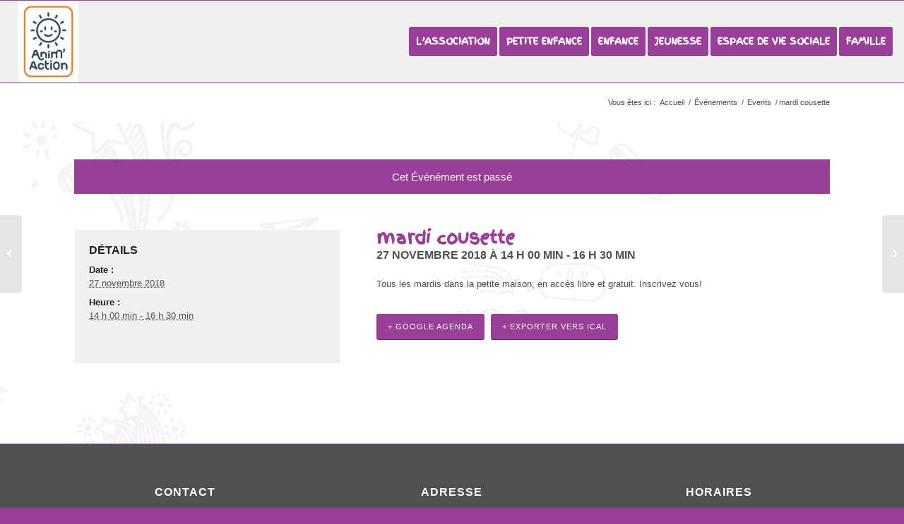

--- FILE ---
content_type: text/html; charset=UTF-8
request_url: http://www.animaction.asso.fr/event/mardi-cousette-38-2/
body_size: 9626
content:
<!DOCTYPE html>
<html lang="fr-FR" prefix="og: http://ogp.me/ns#" class=" html_stretched responsive av-preloader-disabled av-default-lightbox  html_header_top html_logo_left html_main_nav_header html_menu_right html_large html_header_sticky html_header_shrinking html_mobile_menu_tablet html_header_mobile_behavior html_header_searchicon_disabled html_content_align_center html_header_unstick_top_disabled html_header_stretch html_entry_id_3409 ">
<head>
<meta charset="UTF-8" />

<!-- page title, displayed in your browser bar -->
<title>mardi cousette - animaction</title>

<link rel="icon" href="http://www.animaction.asso.fr/wp-content/uploads/2023/08/logo-bleu-contour-orange-fond-transparent-221x300.jpg" type="image/x-icon">

<!-- mobile setting -->
<meta name="viewport" content="width=device-width, initial-scale=1, maximum-scale=1">

<!-- Scripts/CSS and wp_head hook -->

<!-- This site is optimized with the Yoast SEO plugin v3.8 - https://yoast.com/wordpress/plugins/seo/ -->
<link rel="canonical" href="http://www.animaction.asso.fr/event/mardi-cousette-38-2/" />
<meta property="og:locale" content="fr_FR" />
<meta property="og:type" content="article" />
<meta property="og:title" content="mardi cousette - animaction" />
<meta property="og:description" content="Tous les mardis dans la petite maison, en accès libre et gratuit. Inscrivez vous!" />
<meta property="og:url" content="http://www.animaction.asso.fr/event/mardi-cousette-38-2/" />
<meta property="og:site_name" content="animaction" />
<meta name="twitter:card" content="summary" />
<meta name="twitter:description" content="Tous les mardis dans la petite maison, en accès libre et gratuit. Inscrivez vous!" />
<meta name="twitter:title" content="mardi cousette - animaction" />
<!-- / Yoast SEO plugin. -->

<link rel='dns-prefetch' href='//ajax.googleapis.com' />
<link rel='dns-prefetch' href='//s.w.org' />
<link rel="alternate" type="application/rss+xml" title="animaction &raquo; Flux" href="http://www.animaction.asso.fr/feed/" />
<link rel="alternate" type="application/rss+xml" title="animaction &raquo; Flux des commentaires" href="http://www.animaction.asso.fr/comments/feed/" />
<link rel="alternate" type="text/calendar" title="animaction &raquo; Flux iCal" href="http://www.animaction.asso.fr/events/?ical=1" />

<!-- google webfont font replacement -->
<link rel='stylesheet' id='avia-google-webfont' href='//fonts.googleapis.com/css?family=Finger+Paint' type='text/css' media='all'/> 
		<script type="text/javascript">
			window._wpemojiSettings = {"baseUrl":"https:\/\/s.w.org\/images\/core\/emoji\/11.2.0\/72x72\/","ext":".png","svgUrl":"https:\/\/s.w.org\/images\/core\/emoji\/11.2.0\/svg\/","svgExt":".svg","source":{"concatemoji":"http:\/\/www.animaction.asso.fr\/wp-includes\/js\/wp-emoji-release.min.js?ver=5.1.21"}};
			!function(e,a,t){var n,r,o,i=a.createElement("canvas"),p=i.getContext&&i.getContext("2d");function s(e,t){var a=String.fromCharCode;p.clearRect(0,0,i.width,i.height),p.fillText(a.apply(this,e),0,0);e=i.toDataURL();return p.clearRect(0,0,i.width,i.height),p.fillText(a.apply(this,t),0,0),e===i.toDataURL()}function c(e){var t=a.createElement("script");t.src=e,t.defer=t.type="text/javascript",a.getElementsByTagName("head")[0].appendChild(t)}for(o=Array("flag","emoji"),t.supports={everything:!0,everythingExceptFlag:!0},r=0;r<o.length;r++)t.supports[o[r]]=function(e){if(!p||!p.fillText)return!1;switch(p.textBaseline="top",p.font="600 32px Arial",e){case"flag":return s([55356,56826,55356,56819],[55356,56826,8203,55356,56819])?!1:!s([55356,57332,56128,56423,56128,56418,56128,56421,56128,56430,56128,56423,56128,56447],[55356,57332,8203,56128,56423,8203,56128,56418,8203,56128,56421,8203,56128,56430,8203,56128,56423,8203,56128,56447]);case"emoji":return!s([55358,56760,9792,65039],[55358,56760,8203,9792,65039])}return!1}(o[r]),t.supports.everything=t.supports.everything&&t.supports[o[r]],"flag"!==o[r]&&(t.supports.everythingExceptFlag=t.supports.everythingExceptFlag&&t.supports[o[r]]);t.supports.everythingExceptFlag=t.supports.everythingExceptFlag&&!t.supports.flag,t.DOMReady=!1,t.readyCallback=function(){t.DOMReady=!0},t.supports.everything||(n=function(){t.readyCallback()},a.addEventListener?(a.addEventListener("DOMContentLoaded",n,!1),e.addEventListener("load",n,!1)):(e.attachEvent("onload",n),a.attachEvent("onreadystatechange",function(){"complete"===a.readyState&&t.readyCallback()})),(n=t.source||{}).concatemoji?c(n.concatemoji):n.wpemoji&&n.twemoji&&(c(n.twemoji),c(n.wpemoji)))}(window,document,window._wpemojiSettings);
		</script>
		<style type="text/css">
img.wp-smiley,
img.emoji {
	display: inline !important;
	border: none !important;
	box-shadow: none !important;
	height: 1em !important;
	width: 1em !important;
	margin: 0 .07em !important;
	vertical-align: -0.1em !important;
	background: none !important;
	padding: 0 !important;
}
</style>
	<link rel='stylesheet' id='wp-block-library-css'  href='http://www.animaction.asso.fr/wp-includes/css/dist/block-library/style.min.css?ver=5.1.21' type='text/css' media='all' />
<link rel='stylesheet' id='tribe-events-custom-jquery-styles-css'  href='http://www.animaction.asso.fr/wp-content/plugins/the-events-calendar/vendor/jquery/smoothness/jquery-ui-1.8.23.custom.css?ver=5.1.21' type='text/css' media='all' />
<link rel='stylesheet' id='tribe-events-calendar-style-css'  href='http://www.animaction.asso.fr/wp-content/plugins/the-events-calendar/src/resources/css/tribe-events-full.min.css?ver=3.12.6' type='text/css' media='all' />
<link rel='stylesheet' id='tribe-events-calendar-mobile-style-css'  href='http://www.animaction.asso.fr/wp-content/plugins/the-events-calendar/src/resources/css/tribe-events-full-mobile.min.css?ver=3.12.6' type='text/css' media='only screen and (max-width: 768px)' />
<link rel='stylesheet' id='avia-grid-css'  href='http://www.animaction.asso.fr/wp-content/themes/enfold/css/grid.css?ver=2' type='text/css' media='all' />
<link rel='stylesheet' id='avia-base-css'  href='http://www.animaction.asso.fr/wp-content/themes/enfold/css/base.css?ver=2' type='text/css' media='all' />
<link rel='stylesheet' id='avia-layout-css'  href='http://www.animaction.asso.fr/wp-content/themes/enfold/css/layout.css?ver=2' type='text/css' media='all' />
<link rel='stylesheet' id='avia-scs-css'  href='http://www.animaction.asso.fr/wp-content/themes/enfold/css/shortcodes.css?ver=2' type='text/css' media='all' />
<link rel='stylesheet' id='avia-popup-css-css'  href='http://www.animaction.asso.fr/wp-content/themes/enfold/js/aviapopup/magnific-popup.css?ver=1' type='text/css' media='screen' />
<link rel='stylesheet' id='avia-media-css'  href='http://www.animaction.asso.fr/wp-content/themes/enfold/js/mediaelement/skin-1/mediaelementplayer.css?ver=1' type='text/css' media='screen' />
<link rel='stylesheet' id='avia-print-css'  href='http://www.animaction.asso.fr/wp-content/themes/enfold/css/print.css?ver=1' type='text/css' media='print' />
<link rel='stylesheet' id='avia-dynamic-css'  href='http://www.animaction.asso.fr/wp-content/uploads/dynamic_avia/animaction.css?ver=64e5f3b662567' type='text/css' media='all' />
<link rel='stylesheet' id='avia-custom-css'  href='http://www.animaction.asso.fr/wp-content/themes/enfold/css/custom.css?ver=2' type='text/css' media='all' />
<link rel='stylesheet' id='avia-style-css'  href='http://www.animaction.asso.fr/wp-content/themes/animaction/style.css?ver=2' type='text/css' media='all' />
<link rel='stylesheet' id='avia-events-cal-css'  href='http://www.animaction.asso.fr/wp-content/themes/enfold/config-events-calendar/event-mod.css?ver=5.1.21' type='text/css' media='all' />
<link rel="stylesheet" href="http://www.animaction.asso.fr/wp-includes/js/thickbox/thickbox.css" type="text/css" media="screen" /><link rel="stylesheet" href="http://www.animaction.asso.fr/wp-content/plugins/attachment-file-icons/attachment-file.css" type="text/css" media="screen" /><script type='text/javascript' src='//ajax.googleapis.com/ajax/libs/jquery/1.11.3/jquery.min.js?ver=1.11.3'></script>
<script type='text/javascript' src='http://www.animaction.asso.fr/wp-content/plugins/the-events-calendar/vendor/jquery-resize/jquery.ba-resize.min.js?ver=1.1'></script>
<script type='text/javascript'>
/* <![CDATA[ */
var tribe_js_config = {"permalink_settings":"\/%year%\/%monthnum%\/%day%\/%postname%\/","events_post_type":"tribe_events","events_base":"http:\/\/www.animaction.asso.fr\/events\/"};
/* ]]> */
</script>
<script type='text/javascript' src='http://www.animaction.asso.fr/wp-content/plugins/the-events-calendar/src/resources/js/tribe-events.min.js?ver=3.12.6'></script>
<script type='text/javascript' src='http://www.animaction.asso.fr/wp-content/themes/enfold/js/avia-compat.js?ver=2'></script>
<script type='text/javascript'>
var mejsL10n = {"language":"fr","strings":{"mejs.install-flash":"Vous utilisez un navigateur qui n\u2019a pas le lecteur Flash activ\u00e9 ou install\u00e9. Veuillez activer votre extension Flash ou t\u00e9l\u00e9charger la derni\u00e8re version \u00e0 partir de cette adresse\u00a0: https:\/\/get.adobe.com\/flashplayer\/","mejs.fullscreen-off":"Quitter le plein \u00e9cran","mejs.fullscreen-on":"Passer en plein \u00e9cran","mejs.download-video":"T\u00e9l\u00e9charger la vid\u00e9o","mejs.fullscreen":"Plein \u00e9cran","mejs.time-jump-forward":["Saut en avant d\u20191 seconde","Avancer de %1 secondes"],"mejs.loop":"Lire en boucle","mejs.play":"Lecture","mejs.pause":"Pause","mejs.close":"Fermer","mejs.time-slider":"Curseur de temps","mejs.time-help-text":"Utilisez les fl\u00e8ches droite\/gauche pour avancer d\u2019une seconde, haut\/bas pour avancer de dix secondes.","mejs.time-skip-back":["Revenir une seconde en arri\u00e8re","Saut en arri\u00e8re de %1 seconde(s)"],"mejs.captions-subtitles":"L\u00e9gendes\/Sous-titres","mejs.captions-chapters":"Chapitres","mejs.none":"Aucun","mejs.mute-toggle":"Couper le son","mejs.volume-help-text":"Utilisez les fl\u00e8ches haut\/bas pour augmenter ou diminuer le volume.","mejs.unmute":"R\u00e9activer le son","mejs.mute":"Muet","mejs.volume-slider":"Curseur de volume","mejs.video-player":"Lecteur vid\u00e9o","mejs.audio-player":"Lecteur audio","mejs.ad-skip":"Passer la publicit\u00e9","mejs.ad-skip-info":["Passer dans %1 seconde","Passer dans %1 secondes"],"mejs.source-chooser":"S\u00e9lecteur de source","mejs.stop":"Arr\u00eater","mejs.speed-rate":"Taux de vitesse","mejs.live-broadcast":"\u00c9mission en direct","mejs.afrikaans":"Afrikaans","mejs.albanian":"Albanais","mejs.arabic":"Arabe","mejs.belarusian":"Bi\u00e9lorusse","mejs.bulgarian":"Bulgare","mejs.catalan":"Catalan","mejs.chinese":"Chinois","mejs.chinese-simplified":"Chinois (simplifi\u00e9)","mejs.chinese-traditional":"Chinois (traditionnel)","mejs.croatian":"Croate","mejs.czech":"Tch\u00e8que","mejs.danish":"Danois","mejs.dutch":"N\u00e9erlandais","mejs.english":"Anglais","mejs.estonian":"Estonien","mejs.filipino":"Filipino","mejs.finnish":"Terminer","mejs.french":"Fran\u00e7ais","mejs.galician":"Galicien","mejs.german":"Allemand","mejs.greek":"Grec","mejs.haitian-creole":"Cr\u00e9ole ha\u00eftien","mejs.hebrew":"H\u00e9breu","mejs.hindi":"Hindi","mejs.hungarian":"Hongrois","mejs.icelandic":"Islandais","mejs.indonesian":"Indon\u00e9sien","mejs.irish":"Irlandais","mejs.italian":"Italien","mejs.japanese":"Japonais","mejs.korean":"Cor\u00e9en","mejs.latvian":"Letton","mejs.lithuanian":"Lituanien","mejs.macedonian":"Mac\u00e9donien","mejs.malay":"Malais","mejs.maltese":"Maltais","mejs.norwegian":"Norv\u00e9gien","mejs.persian":"Perse","mejs.polish":"Polonais","mejs.portuguese":"Portugais","mejs.romanian":"Roumain","mejs.russian":"Russe","mejs.serbian":"Serbe","mejs.slovak":"Slovaque","mejs.slovenian":"Slov\u00e9nien","mejs.spanish":"Espagnol","mejs.swahili":"Swahili","mejs.swedish":"Su\u00e9dois","mejs.tagalog":"Tagalog","mejs.thai":"Thai","mejs.turkish":"Turc","mejs.ukrainian":"Ukrainien","mejs.vietnamese":"Vietnamien","mejs.welsh":"Ga\u00e9lique","mejs.yiddish":"Yiddish"}};
</script>
<script type='text/javascript' src='http://www.animaction.asso.fr/wp-includes/js/mediaelement/mediaelement-and-player.min.js?ver=4.2.6-78496d1'></script>
<script type='text/javascript' src='http://www.animaction.asso.fr/wp-includes/js/mediaelement/mediaelement-migrate.min.js?ver=5.1.21'></script>
<script type='text/javascript'>
/* <![CDATA[ */
var _wpmejsSettings = {"pluginPath":"\/wp-includes\/js\/mediaelement\/","classPrefix":"mejs-","stretching":"responsive"};
/* ]]> */
</script>
<script type='text/javascript' src='http://www.animaction.asso.fr/wp-content/plugins/attachment-file-icons/jquery.multifile.js?ver=5.1.21'></script>
<link rel='https://api.w.org/' href='http://www.animaction.asso.fr/wp-json/' />
<link rel="EditURI" type="application/rsd+xml" title="RSD" href="http://www.animaction.asso.fr/xmlrpc.php?rsd" />
<link rel="wlwmanifest" type="application/wlwmanifest+xml" href="http://www.animaction.asso.fr/wp-includes/wlwmanifest.xml" /> 
<meta name="generator" content="WordPress 5.1.21" />
<link rel='shortlink' href='http://www.animaction.asso.fr/?p=3409' />
<link rel="alternate" type="application/json+oembed" href="http://www.animaction.asso.fr/wp-json/oembed/1.0/embed?url=http%3A%2F%2Fwww.animaction.asso.fr%2Fevent%2Fmardi-cousette-38-2%2F" />
<link rel="alternate" type="text/xml+oembed" href="http://www.animaction.asso.fr/wp-json/oembed/1.0/embed?url=http%3A%2F%2Fwww.animaction.asso.fr%2Fevent%2Fmardi-cousette-38-2%2F&#038;format=xml" />
<meta name="framework" content="Alkivia Framework 0.8" />
<link rel="profile" href="http://gmpg.org/xfn/11" />
<link rel="alternate" type="application/rss+xml" title="animaction RSS2 Feed" href="http://www.animaction.asso.fr/feed/" />
<link rel="pingback" href="http://www.animaction.asso.fr/xmlrpc.php" />
<!--[if lt IE 9]><script src="http://www.animaction.asso.fr/wp-content/themes/enfold/js/html5shiv.js"></script><![endif]--><script type="application/ld+json">[{"@context":"http://schema.org","@type":"Event","name":"mardi cousette","url":"http://www.animaction.asso.fr/event/mardi-cousette-38-2/","startDate":"2018-11-27T13:00:00+00:00","endDate":"2018-11-27T15:30:00+00:00"}]</script>
<!-- BEGIN GADWP v4.9.3.2 Universal Tracking - https://deconf.com/google-analytics-dashboard-wordpress/ -->
<script>
  (function(i,s,o,g,r,a,m){i['GoogleAnalyticsObject']=r;i[r]=i[r]||function(){
  (i[r].q=i[r].q||[]).push(arguments)},i[r].l=1*new Date();a=s.createElement(o),
  m=s.getElementsByTagName(o)[0];a.async=1;a.src=g;m.parentNode.insertBefore(a,m)
  })(window,document,'script','//www.google-analytics.com/analytics.js','ga');
  ga('create', 'UA-71274948-1', 'auto');
  ga('send', 'pageview');
</script>

<!-- END GADWP Universal Tracking -->



<!--
Debugging Info for Theme support: 

Theme: Enfold
Version: 3.4.3
Installed: enfold
AviaFramework Version: 2.3
AviaBuilder Version: 0.8
- - - - - - - - - - -
ChildTheme: Animaction
ChildTheme Version: 1.0.0
ChildTheme Installed: enfold

ML:512-PU:22-PLA:17
WP:5.1.21
Updates: enabled
-->

<style type='text/css'>
@font-face {font-family: 'entypo-fontello'; font-weight: normal; font-style: normal;
src: url('http://www.animaction.asso.fr/wp-content/themes/enfold/config-templatebuilder/avia-template-builder/assets/fonts/entypo-fontello.eot?v=3');
src: url('http://www.animaction.asso.fr/wp-content/themes/enfold/config-templatebuilder/avia-template-builder/assets/fonts/entypo-fontello.eot?v=3#iefix') format('embedded-opentype'), 
url('http://www.animaction.asso.fr/wp-content/themes/enfold/config-templatebuilder/avia-template-builder/assets/fonts/entypo-fontello.woff?v=3') format('woff'), 
url('http://www.animaction.asso.fr/wp-content/themes/enfold/config-templatebuilder/avia-template-builder/assets/fonts/entypo-fontello.ttf?v=3') format('truetype'), 
url('http://www.animaction.asso.fr/wp-content/themes/enfold/config-templatebuilder/avia-template-builder/assets/fonts/entypo-fontello.svg?v=3#entypo-fontello') format('svg');
} #top .avia-font-entypo-fontello, body .avia-font-entypo-fontello, html body [data-av_iconfont='entypo-fontello']:before{ font-family: 'entypo-fontello'; }
</style>
</head>




<body id="top" class="tribe_events-template-default single single-tribe_events postid-3409 stretched arial-websave _arial  tribe-filter-live events-single tribe-events-style-full tribe-theme-parent-enfold tribe-theme-child-animaction tribe-events-page-template" itemscope="itemscope" itemtype="https://schema.org/WebPage" >

	
	<div id='wrap_all'>

	
<header id='header' class=' header_color light_bg_color  av_header_top av_logo_left av_main_nav_header av_menu_right av_large av_header_sticky av_header_shrinking av_header_stretch av_mobile_menu_tablet av_header_searchicon_disabled av_header_unstick_top_disabled av_bottom_nav_disabled  av_header_border_disabled'  role="banner" itemscope="itemscope" itemtype="https://schema.org/WPHeader" >

<a id="advanced_menu_toggle" href="#" aria-hidden='true' data-av_icon='' data-av_iconfont='entypo-fontello'></a><a id="advanced_menu_hide" href="#" 	aria-hidden='true' data-av_icon='' data-av_iconfont='entypo-fontello'></a>		<div  id='header_main' class='container_wrap container_wrap_logo'>
	
        <div class='container av-logo-container'><div class='inner-container'><strong class='logo'><a href='http://www.animaction.asso.fr/'><img height='100' width='300' src='http://www.animaction.asso.fr/wp-content/uploads/2023/08/logo-bleu-contour-orange-fond-transparent-221x300.jpg' alt='animaction' /></a></strong><nav class='main_menu' data-selectname='Sélectionner une page'  role="navigation" itemscope="itemscope" itemtype="https://schema.org/SiteNavigationElement" ><div class="avia-menu av-main-nav-wrap"><ul id="avia-menu" class="menu av-main-nav"><li id="menu-item-555" class="menu-item menu-item-type-post_type menu-item-object-page menu-item-has-children av-menu-button av-menu-button-colored menu-item-top-level menu-item-top-level-1"><a href="http://www.animaction.asso.fr/lassociation/" itemprop="url"><span class="avia-bullet"></span><span class="avia-menu-text">L&#8217;association</span><span class="avia-menu-fx"><span class="avia-arrow-wrap"><span class="avia-arrow"></span></span></span></a>


<ul class="sub-menu">
	<li id="menu-item-591" class="menu-item menu-item-type-post_type menu-item-object-page"><a href="http://www.animaction.asso.fr/lassociation/lequipe/" itemprop="url"><span class="avia-bullet"></span><span class="avia-menu-text">L&#8217;équipe</span></a></li>
	<li id="menu-item-592" class="menu-item menu-item-type-post_type menu-item-object-page"><a href="http://www.animaction.asso.fr/lassociation/le-conseil-dadministration/" itemprop="url"><span class="avia-bullet"></span><span class="avia-menu-text">Le Groupe Pilote</span></a></li>
	<li id="menu-item-587" class="menu-item menu-item-type-post_type menu-item-object-page"><a href="http://www.animaction.asso.fr/lassociation/le-projet/" itemprop="url"><span class="avia-bullet"></span><span class="avia-menu-text">Le projet</span></a></li>
	<li id="menu-item-590" class="menu-item menu-item-type-post_type menu-item-object-page"><a href="http://www.animaction.asso.fr/lassociation/les-adherents/" itemprop="url"><span class="avia-bullet"></span><span class="avia-menu-text">Les adhérent-es</span></a></li>
	<li id="menu-item-589" class="menu-item menu-item-type-post_type menu-item-object-page"><a href="http://www.animaction.asso.fr/lassociation/les-commissions/" itemprop="url"><span class="avia-bullet"></span><span class="avia-menu-text">Le Groupe Ressource et les Groupes Projets</span></a></li>
	<li id="menu-item-1836" class="menu-item menu-item-type-post_type menu-item-object-page"><a href="http://www.animaction.asso.fr/lassociation/nos-partenaires/" itemprop="url"><span class="avia-bullet"></span><span class="avia-menu-text">Nos partenaires</span></a></li>
</ul>
</li>
<li id="menu-item-113" class="menu-item menu-item-type-post_type menu-item-object-page menu-item-has-children av-menu-button av-menu-button-colored menu-item-top-level menu-item-top-level-2"><a href="http://www.animaction.asso.fr/petite-enfance-2/" itemprop="url"><span class="avia-bullet"></span><span class="avia-menu-text">Petite enfance</span><span class="avia-menu-fx"><span class="avia-arrow-wrap"><span class="avia-arrow"></span></span></span></a>


<ul class="sub-menu">
	<li id="menu-item-638" class="menu-item menu-item-type-post_type menu-item-object-page"><a href="http://www.animaction.asso.fr/petite-enfance-2/cote-pratique-petite-enfance/" itemprop="url"><span class="avia-bullet"></span><span class="avia-menu-text">Côté pratique</span></a></li>
	<li id="menu-item-640" class="menu-item menu-item-type-post_type menu-item-object-page"><a href="http://www.animaction.asso.fr/petite-enfance-2/presentation-du-multi-accueil/" itemprop="url"><span class="avia-bullet"></span><span class="avia-menu-text">Présentation du multi-accueil</span></a></li>
	<li id="menu-item-4422" class="menu-item menu-item-type-post_type menu-item-object-page"><a href="http://www.animaction.asso.fr/petite-enfance-2/la-parentaise/" itemprop="url"><span class="avia-bullet"></span><span class="avia-menu-text">La Parent&#8217;aise</span></a></li>
	<li id="menu-item-639" class="menu-item menu-item-type-post_type menu-item-object-page"><a href="http://www.animaction.asso.fr/petite-enfance-2/les-projets-de-la-petite-enfance/" itemprop="url"><span class="avia-bullet"></span><span class="avia-menu-text">Commission / Parents / Réseaux</span></a></li>
</ul>
</li>
<li id="menu-item-117" class="menu-item menu-item-type-post_type menu-item-object-page menu-item-has-children menu-item-top-level menu-item-top-level-3"><a href="http://www.animaction.asso.fr/enfance/" itemprop="url"><span class="avia-bullet"></span><span class="avia-menu-text">Enfance</span><span class="avia-menu-fx"><span class="avia-arrow-wrap"><span class="avia-arrow"></span></span></span></a>


<ul class="sub-menu">
	<li id="menu-item-658" class="menu-item menu-item-type-post_type menu-item-object-page"><a href="http://www.animaction.asso.fr/enfance/accueil-des-mercredis/" itemprop="url"><span class="avia-bullet"></span><span class="avia-menu-text">Accueil des mercredis</span></a></li>
	<li id="menu-item-659" class="menu-item menu-item-type-post_type menu-item-object-page"><a href="http://www.animaction.asso.fr/enfance/accueil-periscolaire/" itemprop="url"><span class="avia-bullet"></span><span class="avia-menu-text">Accueil périscolaire</span></a></li>
	<li id="menu-item-660" class="menu-item menu-item-type-post_type menu-item-object-page"><a href="http://www.animaction.asso.fr/enfance/accueil-vacances-scolaires/" itemprop="url"><span class="avia-bullet"></span><span class="avia-menu-text">Accueil vacances scolaires</span></a></li>
	<li id="menu-item-664" class="menu-item menu-item-type-post_type menu-item-object-page"><a href="http://www.animaction.asso.fr/enfance/mini-camps/" itemprop="url"><span class="avia-bullet"></span><span class="avia-menu-text">Mini-camps</span></a></li>
</ul>
</li>
<li id="menu-item-112" class="menu-item menu-item-type-post_type menu-item-object-page menu-item-has-children menu-item-top-level menu-item-top-level-4"><a href="http://www.animaction.asso.fr/jeunesse-saint-mars-de-coutais/" itemprop="url"><span class="avia-bullet"></span><span class="avia-menu-text">Jeunesse</span><span class="avia-menu-fx"><span class="avia-arrow-wrap"><span class="avia-arrow"></span></span></span></a>


<ul class="sub-menu">
	<li id="menu-item-680" class="menu-item menu-item-type-post_type menu-item-object-page"><a href="http://www.animaction.asso.fr/jeunesse-saint-mars-de-coutais/passerelle/" itemprop="url"><span class="avia-bullet"></span><span class="avia-menu-text">Passerelle</span></a></li>
	<li id="menu-item-679" class="menu-item menu-item-type-post_type menu-item-object-page"><a href="http://www.animaction.asso.fr/jeunesse-saint-mars-de-coutais/maison-des-jeunes/" itemprop="url"><span class="avia-bullet"></span><span class="avia-menu-text">Maison des Jeunes</span></a></li>
	<li id="menu-item-681" class="menu-item menu-item-type-post_type menu-item-object-page"><a href="http://www.animaction.asso.fr/jeunesse-saint-mars-de-coutais/zone-dexpression-musicale/" itemprop="url"><span class="avia-bullet"></span><span class="avia-menu-text">Zone d&#8217;expression musicale</span></a></li>
</ul>
</li>
<li id="menu-item-110" class="menu-item menu-item-type-post_type menu-item-object-page menu-item-has-children menu-item-top-level menu-item-top-level-5"><a href="http://www.animaction.asso.fr/espace-de-vie-sociale-2/" itemprop="url"><span class="avia-bullet"></span><span class="avia-menu-text">Espace de vie sociale</span><span class="avia-menu-fx"><span class="avia-arrow-wrap"><span class="avia-arrow"></span></span></span></a>


<ul class="sub-menu">
	<li id="menu-item-6480" class="menu-item menu-item-type-post_type menu-item-object-page"><a href="http://www.animaction.asso.fr/espace-de-vie-sociale-2/programme-60-ans/" itemprop="url"><span class="avia-bullet"></span><span class="avia-menu-text">Programme 60 ans et +</span></a></li>
	<li id="menu-item-6489" class="menu-item menu-item-type-post_type menu-item-object-page"><a href="http://www.animaction.asso.fr/espace-de-vie-sociale-2/ludotheque/" itemprop="url"><span class="avia-bullet"></span><span class="avia-menu-text">Ludothèque et rdv jeux</span></a></li>
	<li id="menu-item-6488" class="menu-item menu-item-type-post_type menu-item-object-page"><a href="http://www.animaction.asso.fr/espace-de-vie-sociale-2/ateliers-cuisine-vegetarienne/" itemprop="url"><span class="avia-bullet"></span><span class="avia-menu-text">Ateliers cuisine végétarienne</span></a></li>
	<li id="menu-item-6499" class="menu-item menu-item-type-post_type menu-item-object-page"><a href="http://www.animaction.asso.fr/espace-de-vie-sociale-2/paniers-solidaires/" itemprop="url"><span class="avia-bullet"></span><span class="avia-menu-text">Paniers solidaires</span></a></li>
	<li id="menu-item-6493" class="menu-item menu-item-type-post_type menu-item-object-page"><a href="http://www.animaction.asso.fr/espace-de-vie-sociale-2/atelier-reparation-de-velo/" itemprop="url"><span class="avia-bullet"></span><span class="avia-menu-text">Atelier réparation de vélo</span></a></li>
	<li id="menu-item-6522" class="menu-item menu-item-type-post_type menu-item-object-page"><a href="http://www.animaction.asso.fr/espace-de-vie-sociale-2/conseillere-numerique/" itemprop="url"><span class="avia-bullet"></span><span class="avia-menu-text">Conseillère numérique</span></a></li>
	<li id="menu-item-696" class="menu-item menu-item-type-post_type menu-item-object-page"><a href="http://www.animaction.asso.fr/espace-de-vie-sociale-2/soutien-aux-associations/" itemprop="url"><span class="avia-bullet"></span><span class="avia-menu-text">Soutien aux associations</span></a></li>
	<li id="menu-item-693" class="menu-item menu-item-type-post_type menu-item-object-page"><a href="http://www.animaction.asso.fr/espace-de-vie-sociale-2/contacts-et-renseignements/" itemprop="url"><span class="avia-bullet"></span><span class="avia-menu-text">Contacts et renseignements</span></a></li>
</ul>
</li>
<li id="menu-item-6501" class="menu-item menu-item-type-custom menu-item-object-custom menu-item-top-level menu-item-top-level-6"><a href="https://espacefamille.aiga.fr/index.html?dossier=4385017" itemprop="url"><span class="avia-bullet"></span><span class="avia-menu-text">Famille</span><span class="avia-menu-fx"><span class="avia-arrow-wrap"><span class="avia-arrow"></span></span></span></a></li>
</ul></div></nav></div> </div> 
		<!-- end container_wrap-->
		</div>
		
		<div class='header_bg'></div>

<!-- end header -->
</header>
		
	<div id='main' data-scroll-offset='116'>

	<div class='stretch_full container_wrap alternate_color light_bg_color empty_title  title_container'><div class='container'><h1 class='main-title entry-title'></h1><div class="breadcrumb breadcrumbs avia-breadcrumbs"><div class="breadcrumb-trail" xmlns:v="http://rdf.data-vocabulary.org/#"><span class="trail-before"><span class="breadcrumb-title">Vous êtes ici :</span></span> <a href="http://www.animaction.asso.fr" title="animaction" rel="home" class="trail-begin">Accueil</a> <span class="sep">/</span> <span typeof="v:Breadcrumb"><a rel="v:url" property="v:title" href="http://www.animaction.asso.fr/events/" title="Événements">Événements</a></span> <span class="sep">/</span> <span typeof="v:Breadcrumb"><a rel="v:url" property="v:title" href="http://www.animaction.asso.fr/events/">Events</a></span> <span class="sep">/</span> <span typeof="v:Breadcrumb">mardi cousette</span></div></div></div></div>
		<div class='container_wrap container_wrap_first main_color fullsize'>

			<div class='container'>

				<main class='template-page template-event-page content av-content-full units'  role="main" itemprop="mainContentOfPage" >
					
					 <div id="tribe-events-pg-template">
                   
                 	<div id="tribe-events" class="tribe-no-js" data-live_ajax="1" data-datepicker_format="2" data-category=""><div class="tribe-events-before-html"></div><span class="tribe-events-ajax-loading"><img class="tribe-events-spinner-medium" src="http://www.animaction.asso.fr/wp-content/plugins/the-events-calendar/src/resources/images/tribe-loading.gif" alt="Chargement Événements" /></span>
<div id="tribe-events-content" class="tribe-events-single vevent hentry">

	<p class="tribe-events-back"><a href="http://www.animaction.asso.fr/events/"> &laquo; All Events</a></p>

	<!-- Notices -->
	<div class="tribe-events-notices"><ul><li>Cet Événément est passé</li></ul></div>

			<div id="post-3409" class="post-3409 tribe_events type-tribe_events status-publish">
			<!-- Event featured image, but exclude link -->
						
			<div class='av-single-event-content'>
				
				<h2 class="tribe-events-single-event-title summary entry-title">mardi cousette</h2>	
				<div class="tribe-events-schedule updated published tribe-clearfix">
					<h3><span class="date-start dtstart">27 novembre 2018 à 14 h 00 min<span class="value-title" title="2018-11-27GMT+010002:00"></span></span> - <span class="end-time dtend">16 h 30 min<span class="value-title" title="2018-11-27GMT+010004:30"></span></span></h3>									</div>
				
				<!-- Event content -->
								<div class="tribe-events-single-event-description tribe-events-content entry-content description">
										<p>Tous les mardis dans la petite maison, en accès libre et gratuit. Inscrivez vous!</p>
				</div><!-- .tribe-events-single-event-description -->
				<div class="tribe-events-cal-links"><a class="tribe-events-gcal tribe-events-button" href="http://www.google.com/calendar/event?action=TEMPLATE&#038;text=mardi+cousette&#038;dates=20181127T140000/20181127T163000&#038;details=Tous+les+mardis+dans+la+petite+maison%2C+en+acc%C3%A8s+libre+et+gratuit.+Inscrivez+vous%21+%0A&#038;location&#038;sprop=website:http://www.animaction.asso.fr&#038;trp=false" title="Ajouter à Google Agenda">+ Google Agenda</a><a class="tribe-events-ical tribe-events-button" href="http://www.animaction.asso.fr/events/?ical=1" title="Télécharger le fichier .ics" >+ Exporter vers iCal</a></div><!-- .tribe-events-cal-links -->	
							
			</div> <!-- av-single-event-content -->
			
			<div class='av-single-event-meta-bar'>
				
					<div class='av-single-event-meta-bar-inner'>
					
					<!-- Event meta -->
											
	<div class="tribe-events-single-section tribe-events-event-meta primary tribe-clearfix">


<div class="tribe-events-meta-group tribe-events-meta-group-details">
	<h3 class="tribe-events-single-section-title"> Détails </h3>
	<dl>

		
			<dt> Date : </dt>
			<dd>
				<abbr class="tribe-events-abbr updated published dtstart" title="2018-11-27"> 27 novembre 2018 </abbr>
			</dd>

			<dt> Heure : </dt>
			<dd><abbr class="tribe-events-abbr updated published dtstart" title="2018-11-27">
					14 h 00 min - 16 h 30 min				</abbr></dd>

		
		
		
		
		
			</dl>
</div>

	</div>


									
				</div>
			</div>
			
			
			</div> <!-- #post-x -->
		
	
	<!-- Event footer -->
    <div id="tribe-events-footer">
		<!-- Navigation -->
		<!-- Navigation -->
		<h3 class="tribe-events-visuallyhidden">Event Navigation</h3>
		<ul class="tribe-events-sub-nav">
			<li class="tribe-events-nav-previous"><a href="http://www.animaction.asso.fr/event/70-ans-animaction/"><span>&laquo;</span> 70 ans Anim&#8217;Action</a></li>
			<li class="tribe-events-nav-next"><a href="http://www.animaction.asso.fr/event/pausecafe-18/">Pause&#8217;Café <span>&raquo;</span></a></li>
		</ul><!-- .tribe-events-sub-nav -->
	</div><!-- #tribe-events-footer -->

</div><!-- #tribe-events-content -->
<div class="tribe-events-after-html"></div></div><!-- #tribe-events -->
<!--
Ce calendrier est généré par The Events Calendar.
http://eventscalendarpro.com/
-->
					
					</div> <!-- #tribe-events-pg-template -->
					
				<!--end content-->
				</main>

			</div><!--end container-->

		</div><!-- close default .container_wrap element -->



						<div class='container_wrap footer_color' id='footer'>

					<div class='container'>

						<div class='flex_column av_one_third  first el_before_av_one_third'><section id="text-3" class="widget clearfix widget_text"><h3 class="widgettitle">CONTACT</h3>			<div class="textwidget"><p>02 40 31 53 18<br />
accueil@animaction.asso.fr</p>
</div>
		<span class="seperator extralight-border"></span></section></div><div class='flex_column av_one_third  el_after_av_one_third  el_before_av_one_third '><section id="text-4" class="widget clearfix widget_text"><h3 class="widgettitle">ADRESSE</h3>			<div class="textwidget"><p>27 Rue de Pornic,<br />
44710 Port-Saint-Père</p>
</div>
		<span class="seperator extralight-border"></span></section></div><div class='flex_column av_one_third  el_after_av_one_third  el_before_av_one_third '><section id="text-5" class="widget clearfix widget_text"><h3 class="widgettitle">HORAIRES</h3>			<div class="textwidget"><p>Le secrétariat est ouvert du lundi au vendredi.<br />
Permanences administratives: 9h-10h 16h-18h30</p>
</div>
		<span class="seperator extralight-border"></span></section></div>

					</div>


				<!-- ####### END FOOTER CONTAINER ####### -->
				</div>

	


			

			
				<footer class='container_wrap socket_color' id='socket'  role="contentinfo" itemscope="itemscope" itemtype="https://schema.org/WPFooter" >
                    <div class='container'>

                        <span class='copyright'><div>© Copyright - Anim'action - <a href="http://www.animaction.asso.fr/mentions-legales/">Mentions légales</a> - Site réalisé par HDB Technology  <a target="_blank" href="http://www.hdb-technology.com/site-internet">création de site internet à Nantes</a></div></span>

                        
                    </div>

	            <!-- ####### END SOCKET CONTAINER ####### -->
				</footer>


					<!-- end main -->
		</div>
		
		<a class='avia-post-nav avia-post-next without-image' href='http://www.animaction.asso.fr/event/pausecafe-18/' >    <span class='label iconfont' aria-hidden='true' data-av_icon='' data-av_iconfont='entypo-fontello'></span>    <span class='entry-info-wrap'>        <span class='entry-info'>            <span class='entry-title'>Pause&#8217;Café</span>        </span>    </span></a><a class='avia-post-nav avia-post-prev without-image' href='http://www.animaction.asso.fr/event/70-ans-animaction/' >    <span class='label iconfont' aria-hidden='true' data-av_icon='' data-av_iconfont='entypo-fontello'></span>    <span class='entry-info-wrap'>        <span class='entry-info'>            <span class='entry-title'>70 ans Anim&#8217;Action</span>        </span>    </span></a><!-- end wrap_all --></div>


 <script type='text/javascript'>
 /* <![CDATA[ */  
var avia_framework_globals = avia_framework_globals || {};
    avia_framework_globals.frameworkUrl = 'http://www.animaction.asso.fr/wp-content/themes/enfold/framework/';
    avia_framework_globals.installedAt = 'http://www.animaction.asso.fr/wp-content/themes/enfold/';
    avia_framework_globals.ajaxurl = 'http://www.animaction.asso.fr/wp-admin/admin-ajax.php';
/* ]]> */ 
</script>
 
 <script type='text/javascript' src='http://www.animaction.asso.fr/wp-content/themes/enfold/js/avia.js?ver=3'></script>
<script type='text/javascript' src='http://www.animaction.asso.fr/wp-content/themes/enfold/js/shortcodes.js?ver=3'></script>
<script type='text/javascript' src='http://www.animaction.asso.fr/wp-content/themes/enfold/js/aviapopup/jquery.magnific-popup.min.js?ver=2'></script>
<script type='text/javascript' src='http://www.animaction.asso.fr/wp-includes/js/mediaelement/wp-mediaelement.min.js?ver=5.1.21'></script>
<script type='text/javascript'>
/* <![CDATA[ */
var nrci_opts = {"gesture":"0","drag":"0","touch":"0","admin":"0"};
/* ]]> */
</script>
<script type='text/javascript' src='http://www.animaction.asso.fr/wp-content/plugins/no-right-click-images-plugin/js/no-right-click-images-frontend.js?ver=3.8'></script>
<script type='text/javascript'>
/* <![CDATA[ */
var thickboxL10n = {"next":"Suiv.\u00a0>","prev":"<\u00a0Pr\u00e9c.","image":"Image","of":"sur","close":"Fermer","noiframes":"Cette fonctionnalit\u00e9 requiert des iframes. Les iframes sont d\u00e9sactiv\u00e9es sur votre navigateur, ou alors il ne les accepte pas.","loadingAnimation":"http:\/\/www.animaction.asso.fr\/wp-includes\/js\/thickbox\/loadingAnimation.gif"};
/* ]]> */
</script>
<script type='text/javascript' src='http://www.animaction.asso.fr/wp-includes/js/thickbox/thickbox.js?ver=3.1-20121105'></script>
<script type='text/javascript' src='http://www.animaction.asso.fr/wp-includes/js/wp-embed.min.js?ver=5.1.21'></script>
<a href='#top' title='Faire défiler vers le haut' id='scroll-top-link' aria-hidden='true' data-av_icon='' data-av_iconfont='entypo-fontello'><span class="avia_hidden_link_text">Faire défiler vers le haut</span></a>

<div id="fb-root"></div>
</body>
</html>


--- FILE ---
content_type: text/css
request_url: http://www.animaction.asso.fr/wp-content/themes/animaction/style.css?ver=2
body_size: 1984
content:
/*
Theme Name: Animaction
Description: Child theme for Enfold theme
Author: HDB Technology
Author URI: http://www.hdb-technology.com
Template: enfold
Version: 1.0.0
Text Domain:  enfold
*/

#mobile-advanced .menu-item-top-level > a > .avia-menu-text {
    padding: 11px 10px 10px 10px;
    border: none;
    background: none;
    color: inherit;
}

.menu-item-top-level > a > .avia-menu-text{
    border-bottom: 1px solid;
    border-left: none;
    border-right: none;
    border-top: none;
    border-radius: 3px;
padding: 11px 10px 10px 10px;
    background-color: #993f98;
    color: #ffffff;
    border-color: #771d76;
}

.menu-item-top-level > a{
    padding-left: 0px !important;
    margin-right: -10px;
}

.avia-menu-fx {
    display: none;
}

.av-menu-button + .av-menu-button {
    margin-left: inherit;
}
.main_menu ul:first-child > li > a
{
text-transform: uppercase;  font-weight: bold; font-family: Finger Paint; color: #fff !important;
}

.av-main-nav
{
text-transform: uppercase ;font-weight: bold !important; color: #505050 !important; font-size: 12px !important;
}

.nested_nav
{
padding: 20px !important; 
background-color: #f0f0f0;
text-transform: uppercase ;
color: #505050;
font-weight: bold;
}

.ancestor_page_item a
{
font-family: Finger Paint !important; 
color: #993f98 !important; 
text-align: center;
font-size: 17px;
}

#top .av-main-nav ul a, 
{
 padding: 3px 15px; 
}

#nav_menu-5, #text-2, #categories-3, #tribe-events-list-widget-2
{
background-color: #f0f0f0;
}



h3.widgettitle
{
color:  white !important;
}

#tribe-events-list-widget-2
{
padding: 10px 10px 10px 10px;
}

#categories-3 
{
padding-top: 30px;
padding-bottom: 30px;
padding-right: 20px;
padding-left: 20px;
}

#text-2
{
margin-top: 30px;
}

.summary
{
color: #993f98; text-align: left;  font-weight: regular; font-size: 14px;
}

.avia-caption-title
{
color: #ffffff !important;
}

h3
{
font-weight: bold !important;
text-transform: uppercase;
}
.sidebar h3  
{
font-family: Finger Paint !important; color: #993f98 !important; text-align: center; margin-bottom: 20px; font-size: 17px;
}

.widget.clearfix.widget_nav_menu  
{
text-transform: uppercase; font-weight: bold; padding-left: 20px; padding-right: 20px;
}

.textwidget
{
padding: 0 20px;
}

.description
{
margin-top: 10px;
}

.av-masonry-entry-content.entry-content.entry-content 
{
color: #505050;
}

#wlwi-3,
{
background-color: #f0f0f0;
padding-top: 30px; padding-lelt: 20px; padding-right: 20px;
}

.links_with_icons
{
text-transform: uppercase; font-weight: bold; padding-left: 20px; padding-right: 20px;
}

#advanced_menu_toggle::after 
{
content: "Menu" !important;
font-size: 10px !important;
left: 9px;
position: absolute;
top: 15px;
}

.main_color .toggler 
{
background: #993f98;
color: white;
}

.main_color .toggler:hover
{
color: black;
background: #771d76;
}

.toggler, .main_color .toggler.activeTitle:hover 
{
background: #9d2cb5;
color: white;
}

.main_color .toggle_content
{
background: #fcfcfc;
}

.av-magazine-time.updated /*enlever les dates pour les articles qui remonte depuis l'outil magazine*/
{ 
display: none !important;
 }

@-webkit-keyframes sonarEffect
{
0% {opacity: 0.3;}
40% {opacity: 0.5;box-shadow: 0 0 0 2px rgba(153,63,152,0.1) , 0 0 10px 10px #993F98 , 0 0 0 10px rgba(153,63,152,0.5) ;}
100% {box-shadow: 0 0 0 2px rgba(153,63,152,0.1) , 0 0 10px 10px #993F98 , 0 0 0 10px rgba(153,63,152,0.5) ;-webkit-transform: scale(1.5);opacity: 0;}
}
@-moz-keyframes sonarEffect 
{
0% {opacity: 0.3;}
40% {opacity: 0.5;box-shadow: 0 0 0 2px rgba(153,63,152,0.1) , 0 0 10px 10px #993F98 , 0 0 0 10px rgba(153,63,152,0.5) ;}
100% {box-shadow: 0 0 0 2px rgba(153,63,152,0.1) , 0 0 10px 10px #993F98 , 0 0 0 10px rgba(153,63,152,0.5) ;-moz-transform: scale(1.5);opacity: 0;}
}
@keyframes sonarEffect 
{
0% {opacity: 0.3;}
40% {opacity: 0.5;box-shadow: 0 0 0 2px rgba(153,63,152,0.1) , 0 0 10px 10px #993F98 , 0 0 0 10px rgba(153,63,152,0.5) ;}
100% {box-shadow: 0 0 0 2px rgba(153,63,152,0.1) , 0 0 10px 10px #993F98 , 0 0 0 10px rgba(153,63,152,0.5) ; transform: scale(1.5);opacity: 0;}
}

.av-icon-char
{
line-height: 10px !important;
width: 10px !important;
height: 10px !important;
}

div.av_one_full:nth-child(3)/*Enlever la margin-top du bloc dans texte en dessous du titre "Commission" de la page "Animations tous publics" de la section "Espace de vie sociale"*/
{
margin-top: 0px !important;
}

.avia-gallery-big-inner/*Mise en forme de la première image des galeries photo dans les articles*/
{
width: 65%;
height: auto;
margin-left: auto;
margin-right: auto;
}


/*.flex_column > span.av_font_icon
{
border: solid 1px #993F98;
border-radius: 5px;
padding-top: 10px;
padding-left: 5px;
padding-right: 5px;
padding-bottom: 5px;
height: 180px;
}*/

div.avia-caption-content 
{
width: 150% !important;
}

@media only screen and (max-width: 360px)
{
div.avia-caption-content 
{
width: 100% !important;
}
}

@media only screen and (max-width: 360px) 
{
.avia-slide-wrap > img 
{
height: 130px !important;
}
}

@media only screen and (max-width: 1024px)
{
.avia-slideshow-dots.avia-slideshow-controls, .avia-slideshow-arrows.avia-slideshow-controls
{
display: none;
}
}

@media only screen and (max-width: 1024px) 
{
.responsive #top .slideshow_caption h2
{
font-size: 17px !important;
}
}

@media only screen and (max-width: 1024px) 
{
.responsive #top .slideshow_caption .avia-caption-content
{
font-size: 12px !important;
}
}

@media only screen and (max-width: 1260px) /*enlever les points sélection des sliders en responsive*/
{
.avia-slideshow-dots.avia-slideshow-controls
{
display: none;
}
}

@media only screen and (max-width: 7650px) /*augmenter la largeur de la zone de texte des slider en mode responsive*/
{
div.avia-caption-content
{
width: 200% !important;
}
}

@media only screen and (max-width: 810px) /*augmenter la largeur de la zone de texte des slider en mode responsive*/
{
div.avia-caption-content
{
width: 250% !important;
}
}

@media only screen and (max-width: 765px) /*augmenter la largeur de la zone de texte des slider en mode responsive*/
{
div.avia-caption-content
{
width: 100% !important;
}
}

@media only screen and (max-width: 595px) /*augmenter la largeur de la zone de texte des slider en mode responsive*/
{
div.avia-caption-content
{
display: none;
}
}


/*.av-special-heading.av-special-heading-h2.blockquote.modern-quote.modern-centered.avia-builder-el-7.avia-builder-el-no-sibling, .av-special-heading.av-special-heading-h2.blockquote.modern-quote.modern-centered.avia-builder-el-9.avia-builder-el-no-sibling, .av-special-heading.av-special-heading-h2.blockquote.modern-quote.modern-centered.avia-builder-el-11.avia-builder-el-no-sibling
{
background-color: rgba(240,240,240,0.5) !important;
padding: 30px !important;
border: solid;
border-color: #993f98;
border-width: 5px;
border-radius: 5px;
radius: 5px;
}
*/

/*.avia-menu-text
{
background-color: rgba(153,63,152,0.7); color: #f0f0f0; padding: 10px; border-radius: 3px;
}
*/

/*.sub-menu li 
{
border-bottom: 1px solid #993f98;
}
*/

.widgettitle, .textwidget/*Centrer le texte du footer*/
{
	text-align: center;
}


--- FILE ---
content_type: text/css
request_url: http://www.animaction.asso.fr/wp-content/themes/enfold/config-events-calendar/event-mod.css?ver=5.1.21
body_size: 3975
content:
/*Custom Template Builder Elements*/

.av-upcoming-events{}
.av-upcoming-event-entry{clear: both; padding:0 0 25px 0; overflow: hidden; display:block;}
.av-upcoming-event-entry:hover{text-decoration: none; color: inherit;}
.av-upcoming-event-entry:last-child {padding-bottom: 0;}
.av-upcoming-event-image{border-radius: 400px; width:60px; float:left; margin: 0 20px 0 0; }
.av-upcoming-event-data{ display:block; overflow: hidden; }
.av-upcoming-event-meta{ display:block; position: relative; top:-1px; font-size: 12px;}
.av-upcoming-event-schedule{display:block;}
.av-upcoming-events .pagination-meta{display:none;}



/*TRIBE CALENDAR*/
#top #tribe-events-pg-template{ max-width: 100%; padding:0;}
#top #tribe-events-pg-template .tribe-events-notices{border:none; border-radius:0; padding:14px; text-align: center; font-size: 15px; font-weight:normal; text-shadow: none;}


/*events bar*/
#tribe-events-bar{margin-top:-50px; position: relative; border-bottom-style: solid; border-bottom-width:1px; float:left; margin-bottom: 45px;}
#tribe-events-bar #tribe-bar-form{margin:0; float:left;}

#tribe-events-bar:before, #tribe-events-bar:after{
content: ".";
position: absolute;
height:100%;
width:2000px;
left:-2000px;
text-indent: -50px;
overflow: hidden;
border-bottom-style: solid; border-bottom-width:1px;
}

#tribe-events-bar:after{
left:100%;
}

#tribe-bar-form{background: transparent; z-index: 10;}
#top #tribe-events-bar input, #top #tribe-events-bar select{margin:0;}
#tribe-bar-form input[type='text']{width:100%; max-width:100%; font-style: normal; padding: 13px; border-radius: 2px;}

#tribe-bar-form #tribe-bar-views{padding:0 0 0 23px;}
.tribe-bar-views-inner{ padding: 20px 0 60px 0; border-left-style: solid; border-left-width: 1px; border-right-style: solid; border-right-width: 1px; position: relative;}
#tribe-bar-views .tribe-bar-views-list{left:0px; padding:0;}
.tribe-bar-search-filter{padding:23px 0; margin-left:23px; width:25%;}
.tribe-bar-date-filter{padding:23px 0;}
.tribe-bar-submit{padding:30px 0px 30px 23px; float:right; margin:0;}

.tribe-bar-views-inner {
padding: 22px;
min-height: 104px;
}

#top #tribe-events-bar ::-webkit-input-placeholder 	{font-style: normal; }
#top #tribe-events-bar ::-moz-placeholder 			{font-style: normal; }
#top #tribe-events-bar :-ms-input-placeholder 		{font-style: normal; }

#top #wrap_all .tribe-events-button{
font-weight: normal;
border-radius: 3px; height:auto;
border-bottom-style: solid; border-bottom-width: 1px;
padding: 12px 16px;
-webkit-transition: all 0.4s ease-out;
-moz-transition: 	all 0.4s ease-out;
transition: 		all 0.4s ease-out;
}

/*datepicker*/
.datepicker table{ border-spacing: 1px; border-collapse: separate;}
.datepicker table, .datepicker table td, .datepicker table th{border:none;}
.datepicker.dropdown-menu{border-radius:1px; border:none; box-shadow: 0 0px 16px rgba(0, 0, 0, 0.2); min-width: 287px; padding:17px;}
.datepicker td, .datepicker th{border-radius:0px;}
.datepicker .datepicker-switch{cursor:default !important; background: transparent !important;}
.datepicker table tr td.old, .datepicker table tr td.new{opacity: 0.2;}
.datepicker table tr td span{margin: 0px 1px 1px 0; height: 47px; line-height: 47px; width: 24.5%;}
.datepicker.datepicker-dropdown .datepicker-months td{padding:0;}
.datepicker.datepicker-dropdown .datepicker-months th{padding:4px 15px;}

/*subnav*/
#tribe-events-footer .tribe-events-sub-nav{display:none;}
.tribe-events-sub-nav li a{}


/* loading */
.tribe-events-ajax-loading{ background: #000 url("../images/layout/preload-dark-big.gif") no-repeat center center; border-radius: 30px; height: 54px; width: 54px; opacity: 0.7;}
.tribe-events-ajax-loading.tribe-events-active-spinner img{display: none;}


/*small bar*/
.tribe-bar-mini .tribe-bar-submit{padding:32px 0 0 0}
.tribe-bar-mini .tribe-bar-search-filter{padding:17px 0; width: 30%;}
.tribe-bar-mini .tribe-bar-date-filter{padding:17px 0; width: 30%;}

/*collapsed bar*/
#tribe-bar-form.tribe-bar-collapse #tribe-bar-views{padding:0;}
.tribe-bar-collapse .tribe-bar-views-inner{min-height: 0px;}
.tribe-bar-collapse .tribe-bar-search-filter, .tribe-bar-collapse .tribe-bar-submit, .tribe-bar-collapse .tribe-bar-date-filter{padding:10px 0;}


/*mobile*/
.tribe-mobile-day-heading{margin-top: 30px;}
#top #tribe-mobile-container .hentry.vevent{margin-bottom: 0; padding: 20px; border-style: solid; border-width: 1px;}
.tribe-events-event-image img{display: block; border-radius: 2px;}
#tribe-mobile-container .hentry.vevent .tribe-events-event-image{margin-top:13px;}
#tribe-mobile-container .hentry.vevent .time-details {font-weight: normal;}
#tribe-bar-collapse-toggle{ padding: 17px; }
#tribe-mobile-container .tribe-events-viewmore{ border-top: none; }
#tribe-mobile-container .hentry.vevent ~ .hentry.vevent{margin-top:10px;}

/*tooltip*/
#tribe-events-content .tribe-events-tooltip h4{ padding: 8px 20px; }
.tribe-events-tooltip .tribe-events-event-body{ padding: 10px 19px; }
.tribe-events-tooltip .tribe-events-event-thumb{padding:4px 16px 5px 0;}
.tribe-events-tooltip p.entry-summary{margin-top:0px; overflow: hidden;}
.tribe-events-tooltip .tribe-events-event-thumb img{border-radius: 3px;}
.tribe-events-calendar .tribe-events-tooltip, .tribe-events-week .tribe-events-tooltip, .recurring-info-tooltip{ box-shadow: 3px 4px 21px rgba(0, 0, 0, 0.38); border:none; }
.tribe-events-tooltip .duration { margin: 0px 0 8px 0; }

.tribe-events-tooltip .tribe-events-arrow {
background: #FFF;
-webkit-transform: rotate(45deg);
-moz-transform: rotate(45deg);
transform: rotate(45deg);
height: 14px;
width: 14px;
bottom: -6px;
display:none;
}

.avia_transform .tribe-events-tooltip .tribe-events-arrow {display:block;}





/*TABLE VIEW*/
.tribe-events-calendar th{padding: 0.9em 0;}


/*LIST VIEW*/

#top .tribe-events-list-event-title.entry-title, #top .tribe-events-list-event-title{ 
font-size:18px; padding-bottom: 20px; display: block; line-height: 1.3em; 
font-weight: normal; border-bottom-style: solid; border-bottom-width: 1px; text-align: center; margin-bottom: 20px; 
}
.tribe-events-loop .tribe-events-event-meta{
font-size: 13px; font-weight: normal; display:table-cell; width: 33%;  margin: 0; 
border-left-width: 1px; position: relative; vertical-align: middle; padding-right:20px;
}

.av-tribe-events-content-wrap { padding:20px; border-style: solid; border-width:1px; position: relative; }
.av-tribe-events-outer-content-wrap{  width: 100%; display: table; } 
.av-tribe-events-inner-content-wrap{ overflow:hidden; display:table-cell; vertical-align: middle;  }
.tribe-events-list .tribe-events-event-image { position: relative; margin: 0 0 0 30px; width: 30%; float:right;}
.tribe-events-list .tribe-events-event-image img{ }
.tribe-events-list .tribe-events-event-image+div.tribe-events-content { float: none; width: auto; overflow: hidden; }
.tribe-events-list .vevent.hentry{ position: relative; border-bottom-style: none; border-bottom-width: 0; padding: 0; margin: 0 auto 30px;}
.tribe-events-event-meta address.tribe-events-address{display:block; margin: 0 0 14px 0; }
.tribe-events-list .time-details, .tribe-events-list .tribe-events-venue-details{line-height: 1.4em; margin: 0 0 14px 0; }
.tribe-events-list-separator-month, .tribe-events-day .tribe-events-day-time-slot > h5{background: transparent; padding:0; margin: 20px 0 10px 0; line-height: 1.3em; }
.tribe-events-list .tribe-events-event-cost{position: absolute; right:0; bottom:0; margin:0; z-index: 10;}
.tribe-events-list .tribe-events-event-cost span{ padding:10px 20px;}
.tribe-events-list-separator-month+.vevent.hentry.tribe-events-first{padding-top:0; }
#tribe-events .entry-summary{line-height: 1.7em;}
.tribe-events-read-more {display: block;}

#tribe-events-header .tribe-events-sub-nav { position: relative; top: -34px; }
.tribe-events-notices + #tribe-events-header .tribe-events-sub-nav{top:-101px;}
.single .template-event-page #tribe-events-header .tribe-events-sub-nav{top:0; display: none; }


/*Single VIEW*/
.single-tribe_events .tribe-events-event-image{}
.single-tribe_events .tribe-events-back{display:none;}
.single-tribe_events .tribe-events-event-meta{border:none; background: transparent; margin:0;}
.tribe-events-event-meta .tribe-events-meta-group, .tribe-events-event-meta .column{width:100%; margin:0 0 30px 0; padding:0;}
.single-tribe_events .tribe-events-venue-map,
#top.single-tribe_events .tribe-events-meta-group-gmap{background: transparent; border:none; padding:0; margin:0; width:100%;}
.single-tribe_events .tribe-events-venue-map>div{margin-bottom:0 !important;}

.tribe-events-single-section.tribe-events-event-meta.primary .tribe-events-meta-group{width:100%}


.av-single-event-content{width:60%; float:right; margin-left:50px;}
.av-single-event-meta-bar{overflow: hidden;}

#top.single-tribe_events .tribe-events-single-event-title{ font-size: 34px; line-height: 1.1em; margin-bottom: 14px; margin:0;}
.single-tribe_events .tribe-events-schedule{margin: 0 0 20px 0; font-size: 12px; font-weight: normal; }
.single-tribe_events .tribe-events-schedule h3{ font-weight: normal; font-size: 12px; }
.single-tribe_events .tribe-events-schedule .tribe-events-divider{font-size: 12px; font-weight: normal; padding:0px 4px; }

.av-single-event-meta-bar-inner { border: 1px solid; padding: 20px; }
.tribe-events-meta-group .tribe-events-single-section-title{margin:0 0 10px 0}

.single-tribe_events #tribe-events-content .tribe-events-event-meta dd { border-bottom-style: solid; border-bottom-width: 1px; padding-bottom: 8px; margin-bottom:10px;}
.single-tribe_events #tribe-events-content .tribe-events-event-meta dd:last-child{border:none;}


.single-tribe_events #tribe-events-pg-template .tribe-events-notices{margin: 0 0 50px 0; }
.tribe-events-event-url a, #tribe-events .url a{white-space: pre;}
.tribe-events-event-url, #tribe-events .url{overflow: hidden;  text-overflow: ellipsis;}
.single-tribe_events .comment-entry{ margin-top: 50px;}


.single-tribe_events #tribe-events-content .tribe-events-event-meta dt{line-height: 1.5em; margin-right: 5px;}
.single-tribe_events #tribe-events-content .tribe-events-event-meta dl{line-height: 1.5em;}
.single-tribe_events #tribe-events-content .tribe-events-event-meta dd{line-height: 1.5em;}

/*VENUE VIEW*/
.tribe-events-venue .tribe-events-venue-meta{border-width: 1px; border-style: solid; padding:20px; margin:0 0 46px 0;}
.tribe-events-venue .tribe-events-map-wrap{background: transparent; border:none; padding:0; width:75%; margin: 0 0 0 50px;}


@media only screen and (min-width: 989px) {

.responsive .single-tribe_events #tribe-events-content .tribe-events-event-meta dd { border:none; padding-bottom: 8px; }
.responsive .tribe-events-single-section.tribe-events-event-meta.primary .tribe-events-meta-group{width:46%; float:left; margin-right:4%;}
.responsive .tribe-events-single-section.tribe-events-event-meta.primary .tribe-events-meta-group.tribe-events-meta-group-organizer{margin:0;}
.responsive .single-tribe_events #tribe-events-content .tribe-events-event-meta dd{margin:0;}
}



@media only screen and (max-width: 842px) {
.responsive .tribe-events-list .tribe-events-event-image{width:100%; float:none; margin:0 0 20px 0;}
.responsive #top #tribe-events-header .tribe-events-sub-nav { top: 0;}
}





@media only screen and (max-width: 768px) {

.responsive .single-tribe_events .tribe-events-schedule{border:none; background: transparent; padding:10px 0;}
.responsive .av-single-event-content{width:100%; margin:0; float:none; }
.responsive #tribe-events-bar { margin-top: -50px; }
.responsive #top .tribe-events-list-event-title.entry-title, .responsive #top .tribe-events-list-event-title{border:none; margin-bottom: 0;}
.responsive .tribe-events-loop .tribe-events-event-meta, .responsive .av-tribe-events-inner-content-wrap{display: block; width:100%;}
.responsive .tribe-events-list .tribe-events-event-image img{ border-top-left-radius: 0; border-top-right-radius: 0;}
.responsive .tribe-events-loop .tribe-events-event-meta{padding-left:0; padding-right:0; padding-bottom: 0px;}
.responsive .tribe-events-loop .tribe-events-content{margin-top:20px;}
.responsive .tribe-events-venue .tribe-events-map-wrap{margin:0 0 20px 0; width: 100%;}
}








/*PRO STYLES*/

.tribe-events-uses-geolocation .tribe-bar-date-filter, .tribe-events-uses-geolocation .tribe-bar-search-filter, .tribe-bar-geoloc-filter, .tribe-events-uses-geolocation .tribe-bar-submit{padding:23px 0; width:20%;}

.tribe-events-uses-geolocation .tribe-bar-geoloc-filter{margin-left: 23px;}
.tribe-events-uses-geolocation .tribe-bar-submit{ width: 20%; }
.tribe-events-uses-geolocation .tribe-bar-submit{float:right; padding: 30px 0px 30px 23px;}

.tribe-events-uses-geolocation .tribe-bar-mini .tribe-bar-date-filter, .tribe-events-uses-geolocation .tribe-bar-mini .tribe-bar-search-filter, .tribe-bar-mini .tribe-bar-geoloc-filter{padding:17px 0; width:24%;}

.tribe-events-uses-geolocation .tribe-bar-mini .tribe-bar-submit{padding: 32px 0 0 0;}
.tribe-events-uses-geolocation .tribe-bar-mini .tribe-bar-geoloc-filter, .tribe-events-uses-geolocation .tribe-bar-mini .tribe-bar-search-filter{margin-left:10px;}

h3.tribe-events-related-events-title{margin-top:30px;}
.tribe-events-single ul.tribe-related-events .tribe-related-events-title{line-height: 1.3em; font-size: 13px; margin:0;}
.tribe-events-single ul.tribe-related-events .date-start, .tribe-events-single ul.tribe-related-events .date-end{line-height: 1.1em;}

.tribe-events-grid .hentry.vevent h3.entry-title{color:inherit;}
.tribe-grid-body div[id*="tribe-events-event-"] .hentry.vevent{opacity: 0.85;}
.tribe-grid-body div[id*="tribe-events-event-"] .hentry.vevent:hover{opacity: 0.95;}
.tribe-events-grid .column.first, .tribe-week-grid-hours{padding:5px; width: 41px; margin-right: -41px; border-right-style: solid; border-right-width: 1px;}
.tribe-events-grid .tribe-grid-header .column a{color: inherit;}
.tribe-week-grid-inner-wrap .tribe-week-grid-block:first-child > div {border-top:none;}
.tribe-events-grid:hover{z-index: 100;}

.tribe-grid-body .tribe-events-tooltip .tribe-events-arrow{left:-2px;}
.tribe-grid-body .tribe-events-right .tribe-events-tooltip .tribe-events-arrow{right:-2px;}
.tribe-events-grid.hfeed.vcalendar{ border-top: none; }
.tribe-mobile-day-date{margin-top:20px; padding: 13px 20px; text-transform: none; font-weight: normal;}

.events-photo .tribe-events-list .tribe-events-event-image{margin:0; float:none; width:100%;}
.events-photo  .tribe-events-loop .tribe-events-event-meta, .events-photo  .tribe-events-loop .av-tribe-events-inner-content-wrap{display:block; width:100%;}
.events-photo .av-tribe-events-content-wrap{border:none;}
.tribe-events-list .tribe-events-photo-event .tribe-events-event-details{padding:0; border:none;}
.events-photo .tribe-events-event-meta .time-details{margin-bottom: 14px;}
.events-photo .tribe-events-list #tribe-events-photo-events .tribe-events-event-details h2{text-align: left; border: none;padding:0; margin:0;}
.events-photo .tribe-events-list .tribe-events-event-image img{border-radius: 0; top: -1px; position: relative;}

#tribe-geo-map{background: transparent !important; }
#tribe-geo-map-wrapper{clear:both; background: transparent; border:none; padding: 0; margin-bottom: 42px; }
span.tribe-events-distance { display: block; border-style: solid; border-width: 1px; border-radius: 0; position: absolute; top: -1px; right: -1px; margin: 0; }
#top .event-is-recurring, #top .event-is-recurring:hover{color: inherit; cursor: help; }
.event-is-recurring .tribe-events-divider{padding:0px 4px;}
.tribe-events-event-meta .recurringinfo{  top: -2px; }
#top .tribe-events-tooltip.recurring-info-tooltip{padding: 10px 0; box-shadow: 3px 4px 21px rgba(0, 0, 0, 0.18);}
#top.single-tribe_events .recurringinfo{font-size:12px; font-weight: normal;}

.tribe-events-list .tribe-events-loop .tribe-events-event-meta .recurringinfo{display:block;}
.tribe-events-list .event-is-recurring .tribe-events-divider{display:none;}


/*WIDGETS*/

/*countdown*/
.widget .event-is-recurring{display: none;}
.tribe-events-countdown-widget{text-align: center;  padding:0;}
div.tribe-countdown-text{ border-style: solid; border-width: 1px;  padding:15px 0; margin:0; }
#top .tribe-countdown-text a, .tribe-mini-calendar-nav td a{color:inherit;}
.tribe-countdown-time{padding:15px 0; margin:0;display: block; border-style: solid; border-width: 1px; border-top-style: none; border-top-width: 0;}
div.tribe-countdown-number, div.tribe-countdown-colon{float:none; display:inline-block;}


/*calendar*/
#top .tribe-mini-calendar-nav td{padding: 10px;}
#top .tribe-mini-calendar-dayofweek{padding:7px 0;}
#top .tribe-mini-calendar .tribe-events-past{opacity: 1;}
#top .tribe-mini-calendar .tribe-events-past div{opacity: 0.6;}
#top .tribe-mini-calendar-event .list-info{line-height: 1.2em;}

/*venue*/

.tribe-venue-widget-venue-name{ padding:7px; text-align: center; border:1px solid; margin-bottom:15px; }
#top .tribe-venue-widget-venue-name a{color: inherit;}
.tribe-venue-widget-list .hentry{border-bottom-style: solid; border-bottom-width: 1px; margin-bottom:10px; padding-bottom:10px;}


/*upcoming*/
#top .tribe-events-adv-list-widget ol{margin:0;}
#top .tribe-events-adv-list-widget li{border-bottom-style: solid; border-bottom-width: 1px; margin-bottom:10px; padding-bottom:10px;}
#top .tribe-events-adv-list-widget li:first-child{border-top-style: solid; border-top-width: 1px; margin-top:10px; padding-top:10px;}
#top .tribe-events-adv-list-widget span{display: inline-block; padding-right:4px;}
#top .tribe-events-adv-list-widget .locality:after{content:", "}
#top .tribe-events-adv-list-widget .location .tribe-venue, #top .tribe-events-adv-list-widget .tribe-events-event-cost{display:block;}
#top .tribe-events-adv-list-widget .tribe-events-divider{display: none;}
#top .tribe-events-adv-list-widget .duration{position: relative; top:-3px;}


--- FILE ---
content_type: text/plain
request_url: https://www.google-analytics.com/j/collect?v=1&_v=j102&a=658101472&t=pageview&_s=1&dl=http%3A%2F%2Fwww.animaction.asso.fr%2Fevent%2Fmardi-cousette-38-2%2F&ul=en-us%40posix&dt=mardi%20cousette%20-%20animaction&sr=1280x720&vp=1280x720&_u=IEBAAEABAAAAACAAI~&jid=742134257&gjid=1760551367&cid=708354115.1763134257&tid=UA-71274948-1&_gid=2099607310.1763134257&_r=1&_slc=1&z=1680834947
body_size: -287
content:
2,cG-XE30VHT1EQ